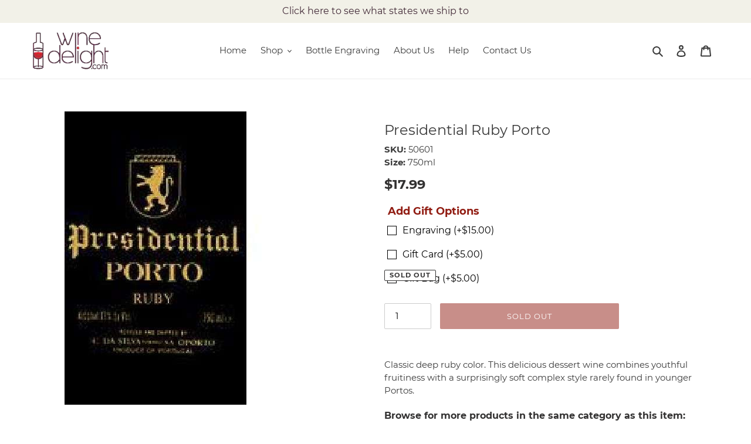

--- FILE ---
content_type: text/css
request_url: https://winedelight.com/cdn/shop/t/16/assets/boost-sd-custom.css?v=1769599887923
body_size: -715
content:
/*# sourceMappingURL=/cdn/shop/t/16/assets/boost-sd-custom.css.map?v=1769599887923 */


--- FILE ---
content_type: text/javascript
request_url: https://winedelight.com/cdn/shop/t/16/assets/boost-sd-custom.js?v=1769599887923
body_size: -698
content:
//# sourceMappingURL=/cdn/shop/t/16/assets/boost-sd-custom.js.map?v=1769599887923
